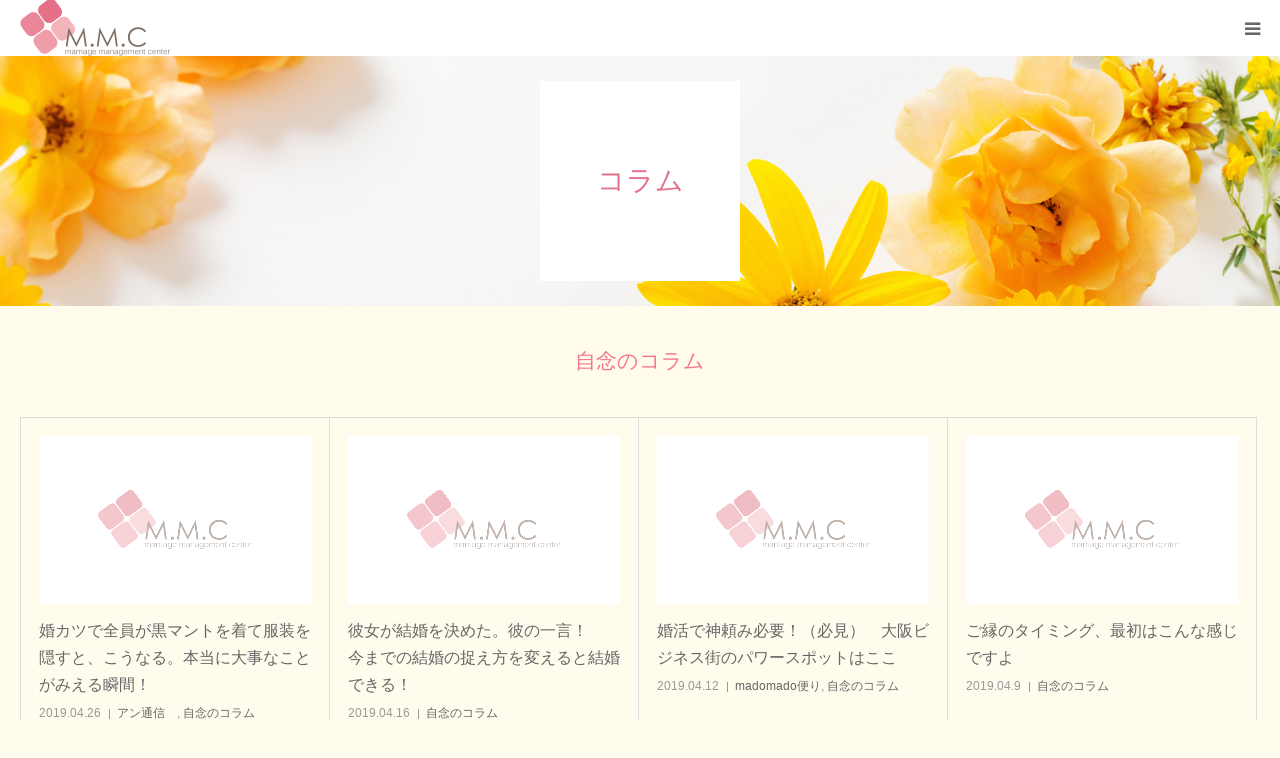

--- FILE ---
content_type: text/html; charset=UTF-8
request_url: http://mmc.develop-kakunin.com/category/%E8%87%AA%E5%BF%B5%E3%81%AE%E3%82%B3%E3%83%A9%E3%83%A0/page/42/
body_size: 12672
content:
<!DOCTYPE html>
<html class="pc" lang="ja">
<head>
<meta charset="UTF-8">
<!--[if IE]><meta http-equiv="X-UA-Compatible" content="IE=edge"><![endif]-->
<meta name="viewport" content="width=device-width">
<meta name="format-detection" content="telephone=no">
<title>自念のコラムに関する記事一覧</title>
<meta name="description" content="">
<link rel="pingback" href="http://mmc.develop-kakunin.com/xmlrpc.php">
<meta name='robots' content='max-image-preview:large' />
<link rel="alternate" type="application/rss+xml" title="神戸の結婚相談所マリッジマネジメントセンター &raquo; フィード" href="http://mmc.develop-kakunin.com/feed/" />
<link rel="alternate" type="application/rss+xml" title="神戸の結婚相談所マリッジマネジメントセンター &raquo; コメントフィード" href="http://mmc.develop-kakunin.com/comments/feed/" />
<link rel="alternate" type="application/rss+xml" title="神戸の結婚相談所マリッジマネジメントセンター &raquo; 自念のコラム カテゴリーのフィード" href="http://mmc.develop-kakunin.com/category/%e8%87%aa%e5%bf%b5%e3%81%ae%e3%82%b3%e3%83%a9%e3%83%a0/feed/" />
<style id='wp-img-auto-sizes-contain-inline-css' type='text/css'>
img:is([sizes=auto i],[sizes^="auto," i]){contain-intrinsic-size:3000px 1500px}
/*# sourceURL=wp-img-auto-sizes-contain-inline-css */
</style>
<link rel='stylesheet' id='style-css' href='http://mmc.develop-kakunin.com/wp-content/themes/birth_tcd057/style.css?ver=1.7.1' type='text/css' media='all' />
<style id='wp-emoji-styles-inline-css' type='text/css'>

	img.wp-smiley, img.emoji {
		display: inline !important;
		border: none !important;
		box-shadow: none !important;
		height: 1em !important;
		width: 1em !important;
		margin: 0 0.07em !important;
		vertical-align: -0.1em !important;
		background: none !important;
		padding: 0 !important;
	}
/*# sourceURL=wp-emoji-styles-inline-css */
</style>
<style id='wp-block-library-inline-css' type='text/css'>
:root{--wp-block-synced-color:#7a00df;--wp-block-synced-color--rgb:122,0,223;--wp-bound-block-color:var(--wp-block-synced-color);--wp-editor-canvas-background:#ddd;--wp-admin-theme-color:#007cba;--wp-admin-theme-color--rgb:0,124,186;--wp-admin-theme-color-darker-10:#006ba1;--wp-admin-theme-color-darker-10--rgb:0,107,160.5;--wp-admin-theme-color-darker-20:#005a87;--wp-admin-theme-color-darker-20--rgb:0,90,135;--wp-admin-border-width-focus:2px}@media (min-resolution:192dpi){:root{--wp-admin-border-width-focus:1.5px}}.wp-element-button{cursor:pointer}:root .has-very-light-gray-background-color{background-color:#eee}:root .has-very-dark-gray-background-color{background-color:#313131}:root .has-very-light-gray-color{color:#eee}:root .has-very-dark-gray-color{color:#313131}:root .has-vivid-green-cyan-to-vivid-cyan-blue-gradient-background{background:linear-gradient(135deg,#00d084,#0693e3)}:root .has-purple-crush-gradient-background{background:linear-gradient(135deg,#34e2e4,#4721fb 50%,#ab1dfe)}:root .has-hazy-dawn-gradient-background{background:linear-gradient(135deg,#faaca8,#dad0ec)}:root .has-subdued-olive-gradient-background{background:linear-gradient(135deg,#fafae1,#67a671)}:root .has-atomic-cream-gradient-background{background:linear-gradient(135deg,#fdd79a,#004a59)}:root .has-nightshade-gradient-background{background:linear-gradient(135deg,#330968,#31cdcf)}:root .has-midnight-gradient-background{background:linear-gradient(135deg,#020381,#2874fc)}:root{--wp--preset--font-size--normal:16px;--wp--preset--font-size--huge:42px}.has-regular-font-size{font-size:1em}.has-larger-font-size{font-size:2.625em}.has-normal-font-size{font-size:var(--wp--preset--font-size--normal)}.has-huge-font-size{font-size:var(--wp--preset--font-size--huge)}.has-text-align-center{text-align:center}.has-text-align-left{text-align:left}.has-text-align-right{text-align:right}.has-fit-text{white-space:nowrap!important}#end-resizable-editor-section{display:none}.aligncenter{clear:both}.items-justified-left{justify-content:flex-start}.items-justified-center{justify-content:center}.items-justified-right{justify-content:flex-end}.items-justified-space-between{justify-content:space-between}.screen-reader-text{border:0;clip-path:inset(50%);height:1px;margin:-1px;overflow:hidden;padding:0;position:absolute;width:1px;word-wrap:normal!important}.screen-reader-text:focus{background-color:#ddd;clip-path:none;color:#444;display:block;font-size:1em;height:auto;left:5px;line-height:normal;padding:15px 23px 14px;text-decoration:none;top:5px;width:auto;z-index:100000}html :where(.has-border-color){border-style:solid}html :where([style*=border-top-color]){border-top-style:solid}html :where([style*=border-right-color]){border-right-style:solid}html :where([style*=border-bottom-color]){border-bottom-style:solid}html :where([style*=border-left-color]){border-left-style:solid}html :where([style*=border-width]){border-style:solid}html :where([style*=border-top-width]){border-top-style:solid}html :where([style*=border-right-width]){border-right-style:solid}html :where([style*=border-bottom-width]){border-bottom-style:solid}html :where([style*=border-left-width]){border-left-style:solid}html :where(img[class*=wp-image-]){height:auto;max-width:100%}:where(figure){margin:0 0 1em}html :where(.is-position-sticky){--wp-admin--admin-bar--position-offset:var(--wp-admin--admin-bar--height,0px)}@media screen and (max-width:600px){html :where(.is-position-sticky){--wp-admin--admin-bar--position-offset:0px}}

/*# sourceURL=wp-block-library-inline-css */
</style><style id='global-styles-inline-css' type='text/css'>
:root{--wp--preset--aspect-ratio--square: 1;--wp--preset--aspect-ratio--4-3: 4/3;--wp--preset--aspect-ratio--3-4: 3/4;--wp--preset--aspect-ratio--3-2: 3/2;--wp--preset--aspect-ratio--2-3: 2/3;--wp--preset--aspect-ratio--16-9: 16/9;--wp--preset--aspect-ratio--9-16: 9/16;--wp--preset--color--black: #000000;--wp--preset--color--cyan-bluish-gray: #abb8c3;--wp--preset--color--white: #ffffff;--wp--preset--color--pale-pink: #f78da7;--wp--preset--color--vivid-red: #cf2e2e;--wp--preset--color--luminous-vivid-orange: #ff6900;--wp--preset--color--luminous-vivid-amber: #fcb900;--wp--preset--color--light-green-cyan: #7bdcb5;--wp--preset--color--vivid-green-cyan: #00d084;--wp--preset--color--pale-cyan-blue: #8ed1fc;--wp--preset--color--vivid-cyan-blue: #0693e3;--wp--preset--color--vivid-purple: #9b51e0;--wp--preset--gradient--vivid-cyan-blue-to-vivid-purple: linear-gradient(135deg,rgb(6,147,227) 0%,rgb(155,81,224) 100%);--wp--preset--gradient--light-green-cyan-to-vivid-green-cyan: linear-gradient(135deg,rgb(122,220,180) 0%,rgb(0,208,130) 100%);--wp--preset--gradient--luminous-vivid-amber-to-luminous-vivid-orange: linear-gradient(135deg,rgb(252,185,0) 0%,rgb(255,105,0) 100%);--wp--preset--gradient--luminous-vivid-orange-to-vivid-red: linear-gradient(135deg,rgb(255,105,0) 0%,rgb(207,46,46) 100%);--wp--preset--gradient--very-light-gray-to-cyan-bluish-gray: linear-gradient(135deg,rgb(238,238,238) 0%,rgb(169,184,195) 100%);--wp--preset--gradient--cool-to-warm-spectrum: linear-gradient(135deg,rgb(74,234,220) 0%,rgb(151,120,209) 20%,rgb(207,42,186) 40%,rgb(238,44,130) 60%,rgb(251,105,98) 80%,rgb(254,248,76) 100%);--wp--preset--gradient--blush-light-purple: linear-gradient(135deg,rgb(255,206,236) 0%,rgb(152,150,240) 100%);--wp--preset--gradient--blush-bordeaux: linear-gradient(135deg,rgb(254,205,165) 0%,rgb(254,45,45) 50%,rgb(107,0,62) 100%);--wp--preset--gradient--luminous-dusk: linear-gradient(135deg,rgb(255,203,112) 0%,rgb(199,81,192) 50%,rgb(65,88,208) 100%);--wp--preset--gradient--pale-ocean: linear-gradient(135deg,rgb(255,245,203) 0%,rgb(182,227,212) 50%,rgb(51,167,181) 100%);--wp--preset--gradient--electric-grass: linear-gradient(135deg,rgb(202,248,128) 0%,rgb(113,206,126) 100%);--wp--preset--gradient--midnight: linear-gradient(135deg,rgb(2,3,129) 0%,rgb(40,116,252) 100%);--wp--preset--font-size--small: 13px;--wp--preset--font-size--medium: 20px;--wp--preset--font-size--large: 36px;--wp--preset--font-size--x-large: 42px;--wp--preset--spacing--20: 0.44rem;--wp--preset--spacing--30: 0.67rem;--wp--preset--spacing--40: 1rem;--wp--preset--spacing--50: 1.5rem;--wp--preset--spacing--60: 2.25rem;--wp--preset--spacing--70: 3.38rem;--wp--preset--spacing--80: 5.06rem;--wp--preset--shadow--natural: 6px 6px 9px rgba(0, 0, 0, 0.2);--wp--preset--shadow--deep: 12px 12px 50px rgba(0, 0, 0, 0.4);--wp--preset--shadow--sharp: 6px 6px 0px rgba(0, 0, 0, 0.2);--wp--preset--shadow--outlined: 6px 6px 0px -3px rgb(255, 255, 255), 6px 6px rgb(0, 0, 0);--wp--preset--shadow--crisp: 6px 6px 0px rgb(0, 0, 0);}:where(.is-layout-flex){gap: 0.5em;}:where(.is-layout-grid){gap: 0.5em;}body .is-layout-flex{display: flex;}.is-layout-flex{flex-wrap: wrap;align-items: center;}.is-layout-flex > :is(*, div){margin: 0;}body .is-layout-grid{display: grid;}.is-layout-grid > :is(*, div){margin: 0;}:where(.wp-block-columns.is-layout-flex){gap: 2em;}:where(.wp-block-columns.is-layout-grid){gap: 2em;}:where(.wp-block-post-template.is-layout-flex){gap: 1.25em;}:where(.wp-block-post-template.is-layout-grid){gap: 1.25em;}.has-black-color{color: var(--wp--preset--color--black) !important;}.has-cyan-bluish-gray-color{color: var(--wp--preset--color--cyan-bluish-gray) !important;}.has-white-color{color: var(--wp--preset--color--white) !important;}.has-pale-pink-color{color: var(--wp--preset--color--pale-pink) !important;}.has-vivid-red-color{color: var(--wp--preset--color--vivid-red) !important;}.has-luminous-vivid-orange-color{color: var(--wp--preset--color--luminous-vivid-orange) !important;}.has-luminous-vivid-amber-color{color: var(--wp--preset--color--luminous-vivid-amber) !important;}.has-light-green-cyan-color{color: var(--wp--preset--color--light-green-cyan) !important;}.has-vivid-green-cyan-color{color: var(--wp--preset--color--vivid-green-cyan) !important;}.has-pale-cyan-blue-color{color: var(--wp--preset--color--pale-cyan-blue) !important;}.has-vivid-cyan-blue-color{color: var(--wp--preset--color--vivid-cyan-blue) !important;}.has-vivid-purple-color{color: var(--wp--preset--color--vivid-purple) !important;}.has-black-background-color{background-color: var(--wp--preset--color--black) !important;}.has-cyan-bluish-gray-background-color{background-color: var(--wp--preset--color--cyan-bluish-gray) !important;}.has-white-background-color{background-color: var(--wp--preset--color--white) !important;}.has-pale-pink-background-color{background-color: var(--wp--preset--color--pale-pink) !important;}.has-vivid-red-background-color{background-color: var(--wp--preset--color--vivid-red) !important;}.has-luminous-vivid-orange-background-color{background-color: var(--wp--preset--color--luminous-vivid-orange) !important;}.has-luminous-vivid-amber-background-color{background-color: var(--wp--preset--color--luminous-vivid-amber) !important;}.has-light-green-cyan-background-color{background-color: var(--wp--preset--color--light-green-cyan) !important;}.has-vivid-green-cyan-background-color{background-color: var(--wp--preset--color--vivid-green-cyan) !important;}.has-pale-cyan-blue-background-color{background-color: var(--wp--preset--color--pale-cyan-blue) !important;}.has-vivid-cyan-blue-background-color{background-color: var(--wp--preset--color--vivid-cyan-blue) !important;}.has-vivid-purple-background-color{background-color: var(--wp--preset--color--vivid-purple) !important;}.has-black-border-color{border-color: var(--wp--preset--color--black) !important;}.has-cyan-bluish-gray-border-color{border-color: var(--wp--preset--color--cyan-bluish-gray) !important;}.has-white-border-color{border-color: var(--wp--preset--color--white) !important;}.has-pale-pink-border-color{border-color: var(--wp--preset--color--pale-pink) !important;}.has-vivid-red-border-color{border-color: var(--wp--preset--color--vivid-red) !important;}.has-luminous-vivid-orange-border-color{border-color: var(--wp--preset--color--luminous-vivid-orange) !important;}.has-luminous-vivid-amber-border-color{border-color: var(--wp--preset--color--luminous-vivid-amber) !important;}.has-light-green-cyan-border-color{border-color: var(--wp--preset--color--light-green-cyan) !important;}.has-vivid-green-cyan-border-color{border-color: var(--wp--preset--color--vivid-green-cyan) !important;}.has-pale-cyan-blue-border-color{border-color: var(--wp--preset--color--pale-cyan-blue) !important;}.has-vivid-cyan-blue-border-color{border-color: var(--wp--preset--color--vivid-cyan-blue) !important;}.has-vivid-purple-border-color{border-color: var(--wp--preset--color--vivid-purple) !important;}.has-vivid-cyan-blue-to-vivid-purple-gradient-background{background: var(--wp--preset--gradient--vivid-cyan-blue-to-vivid-purple) !important;}.has-light-green-cyan-to-vivid-green-cyan-gradient-background{background: var(--wp--preset--gradient--light-green-cyan-to-vivid-green-cyan) !important;}.has-luminous-vivid-amber-to-luminous-vivid-orange-gradient-background{background: var(--wp--preset--gradient--luminous-vivid-amber-to-luminous-vivid-orange) !important;}.has-luminous-vivid-orange-to-vivid-red-gradient-background{background: var(--wp--preset--gradient--luminous-vivid-orange-to-vivid-red) !important;}.has-very-light-gray-to-cyan-bluish-gray-gradient-background{background: var(--wp--preset--gradient--very-light-gray-to-cyan-bluish-gray) !important;}.has-cool-to-warm-spectrum-gradient-background{background: var(--wp--preset--gradient--cool-to-warm-spectrum) !important;}.has-blush-light-purple-gradient-background{background: var(--wp--preset--gradient--blush-light-purple) !important;}.has-blush-bordeaux-gradient-background{background: var(--wp--preset--gradient--blush-bordeaux) !important;}.has-luminous-dusk-gradient-background{background: var(--wp--preset--gradient--luminous-dusk) !important;}.has-pale-ocean-gradient-background{background: var(--wp--preset--gradient--pale-ocean) !important;}.has-electric-grass-gradient-background{background: var(--wp--preset--gradient--electric-grass) !important;}.has-midnight-gradient-background{background: var(--wp--preset--gradient--midnight) !important;}.has-small-font-size{font-size: var(--wp--preset--font-size--small) !important;}.has-medium-font-size{font-size: var(--wp--preset--font-size--medium) !important;}.has-large-font-size{font-size: var(--wp--preset--font-size--large) !important;}.has-x-large-font-size{font-size: var(--wp--preset--font-size--x-large) !important;}
/*# sourceURL=global-styles-inline-css */
</style>

<style id='classic-theme-styles-inline-css' type='text/css'>
/*! This file is auto-generated */
.wp-block-button__link{color:#fff;background-color:#32373c;border-radius:9999px;box-shadow:none;text-decoration:none;padding:calc(.667em + 2px) calc(1.333em + 2px);font-size:1.125em}.wp-block-file__button{background:#32373c;color:#fff;text-decoration:none}
/*# sourceURL=/wp-includes/css/classic-themes.min.css */
</style>
<script type="text/javascript" src="http://mmc.develop-kakunin.com/wp-includes/js/jquery/jquery.min.js?ver=3.7.1" id="jquery-core-js"></script>
<script type="text/javascript" src="http://mmc.develop-kakunin.com/wp-includes/js/jquery/jquery-migrate.min.js?ver=3.4.1" id="jquery-migrate-js"></script>
<link rel="https://api.w.org/" href="http://mmc.develop-kakunin.com/wp-json/" /><link rel="alternate" title="JSON" type="application/json" href="http://mmc.develop-kakunin.com/wp-json/wp/v2/categories/8" />
<link rel="stylesheet" href="http://mmc.develop-kakunin.com/wp-content/themes/birth_tcd057/css/design-plus.css?ver=1.7.1">
<link rel="stylesheet" href="http://mmc.develop-kakunin.com/wp-content/themes/birth_tcd057/css/sns-botton.css?ver=1.7.1">
<link rel="stylesheet" media="screen and (max-width:1280px)" href="http://mmc.develop-kakunin.com/wp-content/themes/birth_tcd057/css/responsive.css?ver=1.7.1">
<link rel="stylesheet" media="screen and (max-width:1280px)" href="http://mmc.develop-kakunin.com/wp-content/themes/birth_tcd057/css/footer-bar.css?ver=1.7.1">

<script src="http://mmc.develop-kakunin.com/wp-content/themes/birth_tcd057/js/jquery.easing.1.4.js?ver=1.7.1"></script>
<script src="http://mmc.develop-kakunin.com/wp-content/themes/birth_tcd057/js/jscript.js?ver=1.7.1"></script>
<script src="http://mmc.develop-kakunin.com/wp-content/themes/birth_tcd057/js/comment.js?ver=1.7.1"></script>


<style type="text/css">

body, input, textarea { font-family: Arial, "Hiragino Kaku Gothic ProN", "ヒラギノ角ゴ ProN W3", "メイリオ", Meiryo, sans-serif; }

.rich_font, .p-vertical { font-family: "Times New Roman" , "游明朝" , "Yu Mincho" , "游明朝体" , "YuMincho" , "ヒラギノ明朝 Pro W3" , "Hiragino Mincho Pro" , "HiraMinProN-W3" , "HGS明朝E" , "ＭＳ Ｐ明朝" , "MS PMincho" , serif; font-weight:500; }

#footer_tel .number { font-family: "Times New Roman" , "游明朝" , "Yu Mincho" , "游明朝体" , "YuMincho" , "ヒラギノ明朝 Pro W3" , "Hiragino Mincho Pro" , "HiraMinProN-W3" , "HGS明朝E" , "ＭＳ Ｐ明朝" , "MS PMincho" , serif; font-weight:500; }


#header_image_for_404 .headline { font-family: "Times New Roman" , "游明朝" , "Yu Mincho" , "游明朝体" , "YuMincho" , "ヒラギノ明朝 Pro W3" , "Hiragino Mincho Pro" , "HiraMinProN-W3" , "HGS明朝E" , "ＭＳ Ｐ明朝" , "MS PMincho" , serif; font-weight:500; }




#post_title { font-size:25px; color:#4a2c2c; }
.post_content { font-size:15px; color:#444444; }
.single-news #post_title { font-size:32px; color:#000000; }
.single-news .post_content { font-size:14px; color:#666666; }

.mobile #post_title { font-size:18px; }
.mobile .post_content { font-size:13px; }
.mobile .single-news #post_title { font-size:18px; }
.mobile .single-news .post_content { font-size:13px; }

body.page .post_content { font-size:15px; color:#444444; }
#page_title { font-size:28px; color:#f4758e; }
#page_title span { font-size:16px; color:#964ea3; }

.mobile body.page .post_content { font-size:13px; }
.mobile #page_title { font-size:18px; }
.mobile #page_title span { font-size:14px; }

.c-pw__btn { background: #f4758e; }
.post_content a, .post_content a:hover, .custom-html-widget a, .custom-html-widget a:hover { color: #cc593e; }




.archive #page_header .title { font-size:28px; }
.archive #page_header .sub_title { font-size:16px; }
.post-type-archive-course #page_header .title { font-size:28px; }
.post-type-archive-course #page_header .sub_title { font-size:16px; }
.post-type-archive-news #page_header .title { font-size:28px; }
.post-type-archive-news #page_header .sub_title { font-size:16px; }
.post-type-archive-faq #page_header .title { font-size:28px; }
.post-type-archive-faq #page_header .sub_title { font-size:16px; }
@media screen and (max-width:700px) {
  .archive #page_header .title { font-size:18px; }
  .archive #page_header .sub_title { font-size:14px; }
  .post-type-archive-course #page_header .title { font-size:18px; }
  .post-type-archive-course #page_header .sub_title { font-size:14px; }
  .post-type-archive-news #page_header .title { font-size:18px; }
  .post-type-archive-news #page_header .sub_title { font-size:14px; }
  .post-type-archive-faq #page_header .title { font-size:18px; }
  .post-type-archive-faq #page_header .sub_title { font-size:14px; }
}



#related_post .image img, .styled_post_list1 .image img, .styled_post_list2 .image img, .widget_tab_post_list .image img, #blog_list .image img, #news_archive_list .image img,
  #index_blog_list .image img, #index_3box .image img, #index_news_list .image img, #archive_news_list .image img, #footer_content .image img
{
  width:100%; height:auto;
  -webkit-transition: transform  0.75s ease; -moz-transition: transform  0.75s ease; transition: transform  0.75s ease;
}
#related_post .image:hover img, .styled_post_list1 .image:hover img, .styled_post_list2 .image:hover img, .widget_tab_post_list .image:hover img, #blog_list .image:hover img, #news_archive_list .image:hover img,
  #index_blog_list .image:hover img, #index_3box .image:hover img, #index_news_list .image:hover img, #archive_news_list .image:hover img, #footer_content .image:hover img
{
  -webkit-transform: scale(1.2);
  -moz-transform: scale(1.2);
  -ms-transform: scale(1.2);
  -o-transform: scale(1.2);
  transform: scale(1.2);
}


#course_list #course2 .headline { background-color:#e0b2b5; }
#course_list #course2 .title { color:#e0b2b5; }
#course_list #course3 .headline { background-color:#e0b2b5; }
#course_list #course3 .title { color:#e0b2b5; }

body, a, #index_course_list a:hover, #previous_next_post a:hover, #course_list li a:hover
  { color: #666666; }

#page_header .headline, .side_widget .styled_post_list1 .title:hover, .page_post_list .meta a:hover, .page_post_list .headline,
  .slider_main .caption .title a:hover, #comment_header ul li a:hover, #header_text .logo a:hover, #bread_crumb li.home a:hover:before, #post_title_area .meta li a:hover
    { color: #f4758e; }

.pc #global_menu ul ul a, .design_button a, #index_3box .title a, .next_page_link a:hover, #archive_post_list_tab ol li:hover, .collapse_category_list li a:hover .count, .slick-arrow:hover, .pb_spec_table_button a:hover,
  #wp-calendar td a:hover, #wp-calendar #prev a:hover, #wp-calendar #next a:hover, #related_post .headline, .side_headline, #single_news_list .headline, .mobile #global_menu li a:hover, #mobile_menu .close_button:hover,
    #post_pagination p, .page_navi span.current, .tcd_user_profile_widget .button a:hover, #return_top_mobile a:hover, #p_readmore .button, #bread_crumb
      { background-color: #f4758e !important; }

#archive_post_list_tab ol li:hover, #comment_header ul li a:hover, #comment_header ul li.comment_switch_active a, #comment_header #comment_closed p, #post_pagination p, .page_navi span.current
  { border-color: #f4758e; }

.collapse_category_list li a:before
  { border-color: transparent transparent transparent #f4758e; }

.slider_nav .swiper-slide-active, .slider_nav .swiper-slide:hover
  { box-shadow:inset 0 0 0 5px #f4758e; }

a:hover, .pc #global_menu a:hover, .pc #global_menu > ul > li.active > a, .pc #global_menu > ul > li.current-menu-item > a, #bread_crumb li.home a:hover:after, #bread_crumb li a:hover, #post_meta_top a:hover, #index_blog_list li.category a:hover, #footer_tel .number,
  #single_news_list .link:hover, #single_news_list .link:hover:before, #archive_faq_list .question:hover, #archive_faq_list .question.active, #archive_faq_list .question:hover:before, #archive_faq_list .question.active:before, #archive_header_no_image .title
    { color: #fdb2bc; }


.pc #global_menu ul ul a:hover, .design_button a:hover, #index_3box .title a:hover, #return_top a:hover, #post_pagination a:hover, .page_navi a:hover, #slide_menu a span.count, .tcdw_custom_drop_menu a:hover, #p_readmore .button:hover, #previous_next_page a:hover, #mobile_menu,
  #course_next_prev_link a:hover, .tcd_category_list li a:hover .count, #submit_comment:hover, #comment_header ul li a:hover, .widget_tab_post_list_button a:hover, #searchform .submit_button:hover, .mobile #menu_button:hover
    { background-color: #fdb2bc !important; }

#post_pagination a:hover, .page_navi a:hover, .tcdw_custom_drop_menu a:hover, #comment_textarea textarea:focus, #guest_info input:focus, .widget_tab_post_list_button a:hover
  { border-color: #fdb2bc !important; }

.post_content a { color: #cc593e; }

.color_font { color: #f4758e; }


#copyright { background-color: #f4758e; color: #FFFFFF; }

#schedule_table thead { background:#fafafa; }
#schedule_table .color { background:#eff5f6; }
#archive_faq_list .answer { background:#f6f9f9; }

#page_header .square_headline { background: #ffffff; }
#page_header .square_headline .title { color: #e5718a; }
#page_header .square_headline .sub_title { color: #663333; }

#comment_header ul li.comment_switch_active a, #comment_header #comment_closed p { background-color: #f4758e !important; }
#comment_header ul li.comment_switch_active a:after, #comment_header #comment_closed p:after { border-color:#f4758e transparent transparent transparent; }

.no_header_content { background:rgba(244,117,142,0.8); }



.tcd-pb-row{
background-color: #FFFCEC !important;
}

.post_content p{
line-height: 1.5;
}

.post_content h3{
	font-family: serif;
	color:#4A2C2C !important;
	font-size:170% !important;
	text-align:center !important;
	line-height: 1.5;
  font-weight: normal;
margin-bottom: 30px !important;
}

.post_content h3::after{
	content:" ";
	display:block;
	border-top:4px solid #FEE593;
	width:50px;
	margin:10px auto 0;
}

table.pb_simple_table th, table.pb_simple_table td{
border-right: none;
    border-left: none;
}

.post_content td, .post_content th{
background: none;
}

.pc #logo_image img.pc_logo_image{
width: 200px;
    height: auto;
}

#page_header{
height: 250px;
}

.counselor{
width:80%;
margin:0 auto;
line-height:2;
}

.counselor p{
line-height: 2.0 !important;
}

.counselor_top{
text-align:center;
}

.counselor_title{
font-size: 30px !important;
font-weight: 500;
}

.counselor_introduction{
display:-webkit-box;
display:-ms-flexbox;
display:flex;
}

.counselor_introduction img{
width:calc(40% - 15px);
margin-right:15px;
display:block;
}

.counselor_button{
background-color:#f4758e;
margin:0 auto;
}

.counselor .button{
margin:30px auto 0 auto;
width:30%;
}

.counselor .button a{
color:#ffffff !important;
}

.counselor .button a:hover{
text-decoration:none;
}

.index_content{
padding-bottom:30px;
}
.counselor_image{
display:block;
margin:15px auto;}

#previous_next_post a{
background-color:transparent !important;
border:none;
}

#left_col img{
margin:1em 0;
}

#article p{
line-height:1.8;
}

.design_button a{
width:100% !important;
}

#index_news .button{
margin: 40px auto 0 auto;
width: 25%;
}

#index_blog .button{
margin: 40px auto 0 auto;
width: 25%;
}

@media screen and (max-width: 989px){
.counselor{
width:100%;
}

.counselor_title{
font-size:25px !important;
}

.counselor p{
text-align:left;
}

.counselor_introduction img{
width:100%;
}

.counselor .button{
width:100%;
text-align:center;
}

.counselor_introduction{
display:block;
}
#index_news .button{
width: 100%;
}

#index_blog .button{
width: 90%;
}

}
</style>


<link rel="icon" href="http://mmc.develop-kakunin.com/wp-content/uploads/2022/03/cropped-logo-03-32x32.png" sizes="32x32" />
<link rel="icon" href="http://mmc.develop-kakunin.com/wp-content/uploads/2022/03/cropped-logo-03-192x192.png" sizes="192x192" />
<link rel="apple-touch-icon" href="http://mmc.develop-kakunin.com/wp-content/uploads/2022/03/cropped-logo-03-180x180.png" />
<meta name="msapplication-TileImage" content="http://mmc.develop-kakunin.com/wp-content/uploads/2022/03/cropped-logo-03-270x270.png" />
</head>
<body id="body" class="archive paged category category-8 paged-42 category-paged-42 wp-theme-birth_tcd057">


<div id="container">

 <div id="header">
  <div id="header_inner">
   <div id="logo_image">
 <h1 class="logo">
  <a href="http://mmc.develop-kakunin.com/" title="神戸の結婚相談所マリッジマネジメントセンター">
      <img class="pc_logo_image" src="http://mmc.develop-kakunin.com/wp-content/uploads/2022/03/logo-02.png?1768849629" alt="神戸の結婚相談所マリッジマネジメントセンター" title="神戸の結婚相談所マリッジマネジメントセンター" width="313" height="126" />
         <img class="mobile_logo_image" src="http://mmc.develop-kakunin.com/wp-content/uploads/2022/03/logo-1.png?1768849629" alt="神戸の結婚相談所マリッジマネジメントセンター" title="神戸の結婚相談所マリッジマネジメントセンター" width="150" height="60" />
     </a>
 </h1>
</div>
      <div id="header_button" class="button design_button">
    <a href="https://form.run/@mmc-contact" target="_blank">お問い合わせ</a>
   </div>
         <div id="global_menu">
    <ul id="menu-%e3%82%b0%e3%83%ad%e3%83%bc%e3%83%90%e3%83%ab%e3%83%a1%e3%83%8b%e3%83%a5%e3%83%bc" class="menu"><li id="menu-item-30" class="menu-item menu-item-type-custom menu-item-object-custom menu-item-has-children menu-item-30"><a href="#">MMCについて</a>
<ul class="sub-menu">
	<li id="menu-item-160" class="menu-item menu-item-type-post_type menu-item-object-page menu-item-160"><a href="http://mmc.develop-kakunin.com/chosenmmc/">MMCが選ばれる理由</a></li>
	<li id="menu-item-67" class="menu-item menu-item-type-post_type menu-item-object-page menu-item-67"><a href="http://mmc.develop-kakunin.com/counselor/">カウンセラー</a></li>
	<li id="menu-item-193" class="menu-item menu-item-type-post_type menu-item-object-page menu-item-193"><a href="http://mmc.develop-kakunin.com/actual_results/">実績</a></li>
	<li id="menu-item-69" class="menu-item menu-item-type-post_type menu-item-object-page menu-item-69"><a href="http://mmc.develop-kakunin.com/company/">会社概要</a></li>
</ul>
</li>
<li id="menu-item-117" class="menu-item menu-item-type-post_type menu-item-object-page menu-item-117"><a href="http://mmc.develop-kakunin.com/service/">サービス</a></li>
<li id="menu-item-31" class="menu-item menu-item-type-custom menu-item-object-custom menu-item-has-children menu-item-31"><a href="#">ご入会の案内</a>
<ul class="sub-menu">
	<li id="menu-item-70" class="menu-item menu-item-type-post_type menu-item-object-page menu-item-70"><a href="http://mmc.develop-kakunin.com/price/">コース／料金</a></li>
	<li id="menu-item-71" class="menu-item menu-item-type-custom menu-item-object-custom menu-item-71"><a href="/faq/">よくある質問</a></li>
	<li id="menu-item-72" class="menu-item menu-item-type-post_type menu-item-object-page menu-item-72"><a href="http://mmc.develop-kakunin.com/parent/">親御さま</a></li>
	<li id="menu-item-73" class="menu-item menu-item-type-post_type menu-item-object-page menu-item-73"><a href="http://mmc.develop-kakunin.com/remarriage/">再婚をお考えの方へ</a></li>
	<li id="menu-item-127" class="menu-item menu-item-type-post_type menu-item-object-page menu-item-127"><a href="http://mmc.develop-kakunin.com/sample_card/">サンプルカード</a></li>
	<li id="menu-item-75" class="menu-item menu-item-type-post_type menu-item-object-page menu-item-75"><a href="http://mmc.develop-kakunin.com/party/">パーティー</a></li>
</ul>
</li>
<li id="menu-item-37" class="menu-item menu-item-type-custom menu-item-object-custom menu-item-37"><a href="#">会員の方からの声</a></li>
<li id="menu-item-65" class="menu-item menu-item-type-custom menu-item-object-custom menu-item-65"><a href="#">コラム</a></li>
</ul>   </div>
   <a href="#" id="menu_button"><span>menu</span></a>
     </div><!-- END #header_inner -->
 </div><!-- END #header -->

 
 <div id="main_contents" class="clearfix">
<div id="page_header" style="background:url(http://mmc.develop-kakunin.com/wp-content/uploads/2022/04/AdobeStock_26763107202.jpg) no-repeat center center; background-size:cover;">
 <div class="square_headline">
  <div class="square_headline_inner">
      <h2 class="title rich_font">コラム</h2>
        </div>
 </div>
</div>

<div id="main_col">

  <div id="archive_catch">
  <h2 class="catch rich_font color_font" style="font-size:36px;">自念のコラム</h2>
   </div>

 
 
  <div id="blog_list" class="clearfix">
    <article class="item clearfix">
      <a class="image" href="http://mmc.develop-kakunin.com/2019/04/26/%e5%a9%9a%e3%82%ab%e3%83%84%e3%81%a7%e5%85%a8%e5%93%a1%e3%81%8c%e9%bb%92%e3%83%9e%e3%83%b3%e3%83%88%e3%82%92%e7%9d%80%e3%81%a6%e6%9c%8d%e8%a3%85%e3%82%92%e9%9a%a0%e3%81%99%e3%81%a8%e3%80%81%e3%81%93/" title="婚カツで全員が黒マントを着て服装を隠すと、こうなる。本当に大事なことがみえる瞬間！"><img src="http://mmc.develop-kakunin.com/wp-content/themes/birth_tcd057/img/common/no_image2.gif" title="" alt="" /></a>
      <div class="title_area">
    <h4 class="title"><a href="http://mmc.develop-kakunin.com/2019/04/26/%e5%a9%9a%e3%82%ab%e3%83%84%e3%81%a7%e5%85%a8%e5%93%a1%e3%81%8c%e9%bb%92%e3%83%9e%e3%83%b3%e3%83%88%e3%82%92%e7%9d%80%e3%81%a6%e6%9c%8d%e8%a3%85%e3%82%92%e9%9a%a0%e3%81%99%e3%81%a8%e3%80%81%e3%81%93/" title="婚カツで全員が黒マントを着て服装を隠すと、こうなる。本当に大事なことがみえる瞬間！">婚カツで全員が黒マントを着て服装を隠すと、こうなる。本当に大事なことがみえる瞬間！</a></h4>
    <ul class="meta clearfix">
     <li class="date"><time class="entry-date updated" datetime="2019-04-26T15:00:00+09:00">2019.04.26</time></li>
     <li class="category"><a href="http://mmc.develop-kakunin.com/category/%e3%82%a2%e3%83%b3%e9%80%9a%e4%bf%a1%e3%80%80/" rel="category tag">アン通信　</a>, <a href="http://mmc.develop-kakunin.com/category/%e8%87%aa%e5%bf%b5%e3%81%ae%e3%82%b3%e3%83%a9%e3%83%a0/" rel="category tag">自念のコラム</a></li>
    </ul>
   </div>
  </article>
    <article class="item clearfix">
      <a class="image" href="http://mmc.develop-kakunin.com/2019/04/16/%e5%bd%bc%e5%a5%b3%e3%81%8c%e7%b5%90%e5%a9%9a%e3%82%92%e6%b1%ba%e3%82%81%e3%81%9f%e3%80%82%e5%bd%bc%e3%81%ae%e4%b8%80%e8%a8%80%ef%bc%81%e3%80%80%e3%80%80%e4%bb%8a%e3%81%be%e3%81%a7%e3%81%ae%e7%b5%90/" title="彼女が結婚を決めた。彼の一言！　　今までの結婚の捉え方を変えると結婚できる！"><img src="http://mmc.develop-kakunin.com/wp-content/themes/birth_tcd057/img/common/no_image2.gif" title="" alt="" /></a>
      <div class="title_area">
    <h4 class="title"><a href="http://mmc.develop-kakunin.com/2019/04/16/%e5%bd%bc%e5%a5%b3%e3%81%8c%e7%b5%90%e5%a9%9a%e3%82%92%e6%b1%ba%e3%82%81%e3%81%9f%e3%80%82%e5%bd%bc%e3%81%ae%e4%b8%80%e8%a8%80%ef%bc%81%e3%80%80%e3%80%80%e4%bb%8a%e3%81%be%e3%81%a7%e3%81%ae%e7%b5%90/" title="彼女が結婚を決めた。彼の一言！　　今までの結婚の捉え方を変えると結婚できる！">彼女が結婚を決めた。彼の一言！　　今までの結婚の捉え方を変えると結婚できる！</a></h4>
    <ul class="meta clearfix">
     <li class="date"><time class="entry-date updated" datetime="2019-04-16T15:00:00+09:00">2019.04.16</time></li>
     <li class="category"><a href="http://mmc.develop-kakunin.com/category/%e8%87%aa%e5%bf%b5%e3%81%ae%e3%82%b3%e3%83%a9%e3%83%a0/" rel="category tag">自念のコラム</a></li>
    </ul>
   </div>
  </article>
    <article class="item clearfix">
      <a class="image" href="http://mmc.develop-kakunin.com/2019/04/12/%e5%a9%9a%e6%b4%bb%e3%81%a7%e7%a5%9e%e9%a0%bc%e3%81%bf%e5%bf%85%e8%a6%81%ef%bc%81%ef%bc%88%e5%bf%85%e8%a6%8b%ef%bc%89%e3%80%80%e5%a4%a7%e9%98%aa%e3%83%93%e3%82%b8%e3%83%8d%e3%82%b9%e8%a1%97%e3%81%ae/" title="婚活で神頼み必要！（必見）　大阪ビジネス街のパワースポットはここ　"><img src="http://mmc.develop-kakunin.com/wp-content/themes/birth_tcd057/img/common/no_image2.gif" title="" alt="" /></a>
      <div class="title_area">
    <h4 class="title"><a href="http://mmc.develop-kakunin.com/2019/04/12/%e5%a9%9a%e6%b4%bb%e3%81%a7%e7%a5%9e%e9%a0%bc%e3%81%bf%e5%bf%85%e8%a6%81%ef%bc%81%ef%bc%88%e5%bf%85%e8%a6%8b%ef%bc%89%e3%80%80%e5%a4%a7%e9%98%aa%e3%83%93%e3%82%b8%e3%83%8d%e3%82%b9%e8%a1%97%e3%81%ae/" title="婚活で神頼み必要！（必見）　大阪ビジネス街のパワースポットはここ　">婚活で神頼み必要！（必見）　大阪ビジネス街のパワースポットはここ　</a></h4>
    <ul class="meta clearfix">
     <li class="date"><time class="entry-date updated" datetime="2019-04-12T18:30:00+09:00">2019.04.12</time></li>
     <li class="category"><a href="http://mmc.develop-kakunin.com/category/madomado%e4%be%bf%e3%82%8a/" rel="category tag">madomado便り</a>, <a href="http://mmc.develop-kakunin.com/category/%e8%87%aa%e5%bf%b5%e3%81%ae%e3%82%b3%e3%83%a9%e3%83%a0/" rel="category tag">自念のコラム</a></li>
    </ul>
   </div>
  </article>
    <article class="item clearfix">
      <a class="image" href="http://mmc.develop-kakunin.com/2019/04/09/%e3%81%94%e7%b8%81%e3%81%ae%e3%82%bf%e3%82%a4%e3%83%9f%e3%83%b3%e3%82%b0%e3%80%81%e6%9c%80%e5%88%9d%e3%81%af%e3%81%93%e3%82%93%e3%81%aa%e6%84%9f%e3%81%98%e3%81%a7%e3%81%99%e3%82%88/" title="ご縁のタイミング、最初はこんな感じですよ"><img src="http://mmc.develop-kakunin.com/wp-content/themes/birth_tcd057/img/common/no_image2.gif" title="" alt="" /></a>
      <div class="title_area">
    <h4 class="title"><a href="http://mmc.develop-kakunin.com/2019/04/09/%e3%81%94%e7%b8%81%e3%81%ae%e3%82%bf%e3%82%a4%e3%83%9f%e3%83%b3%e3%82%b0%e3%80%81%e6%9c%80%e5%88%9d%e3%81%af%e3%81%93%e3%82%93%e3%81%aa%e6%84%9f%e3%81%98%e3%81%a7%e3%81%99%e3%82%88/" title="ご縁のタイミング、最初はこんな感じですよ">ご縁のタイミング、最初はこんな感じですよ</a></h4>
    <ul class="meta clearfix">
     <li class="date"><time class="entry-date updated" datetime="2019-04-09T15:00:00+09:00">2019.04.9</time></li>
     <li class="category"><a href="http://mmc.develop-kakunin.com/category/%e8%87%aa%e5%bf%b5%e3%81%ae%e3%82%b3%e3%83%a9%e3%83%a0/" rel="category tag">自念のコラム</a></li>
    </ul>
   </div>
  </article>
    <article class="item clearfix">
      <a class="image" href="http://mmc.develop-kakunin.com/2019/04/07/%e3%83%a1%e3%82%a4%e3%82%af%e8%ac%9b%e5%b8%ab%e3%81%8c%e6%8f%90%e5%94%b1%e3%81%99%e3%82%8b%e3%81%8d%e3%82%89%e3%81%8d%e3%82%89%e5%a9%9a%e6%b4%bb%e3%81%9f%e3%82%81%e3%81%ae%e3%81%a1%e3%82%87%e3%81%a3/" title="メイク講師が提唱するきらきら婚活ためのちょっとした美肌情報"><img src="http://mmc.develop-kakunin.com/wp-content/themes/birth_tcd057/img/common/no_image2.gif" title="" alt="" /></a>
      <div class="title_area">
    <h4 class="title"><a href="http://mmc.develop-kakunin.com/2019/04/07/%e3%83%a1%e3%82%a4%e3%82%af%e8%ac%9b%e5%b8%ab%e3%81%8c%e6%8f%90%e5%94%b1%e3%81%99%e3%82%8b%e3%81%8d%e3%82%89%e3%81%8d%e3%82%89%e5%a9%9a%e6%b4%bb%e3%81%9f%e3%82%81%e3%81%ae%e3%81%a1%e3%82%87%e3%81%a3/" title="メイク講師が提唱するきらきら婚活ためのちょっとした美肌情報">メイク講師が提唱するきらきら婚活ためのちょっとした美肌情報</a></h4>
    <ul class="meta clearfix">
     <li class="date"><time class="entry-date updated" datetime="2019-04-07T15:00:00+09:00">2019.04.7</time></li>
     <li class="category"><a href="http://mmc.develop-kakunin.com/category/madomado%e4%be%bf%e3%82%8a/" rel="category tag">madomado便り</a>, <a href="http://mmc.develop-kakunin.com/category/%e8%87%aa%e5%bf%b5%e3%81%ae%e3%82%b3%e3%83%a9%e3%83%a0/" rel="category tag">自念のコラム</a></li>
    </ul>
   </div>
  </article>
    <article class="item clearfix">
      <a class="image" href="http://mmc.develop-kakunin.com/2019/04/05/%e6%80%9d%e3%81%84%e6%8f%8f%e3%81%8f%e7%b5%90%e5%a9%9a%e3%82%92%e3%81%99%e3%82%8b%e3%81%9f%e3%82%81%e3%81%ab%e5%a4%a7%e4%ba%8b%e3%81%aa%e3%82%b9%e3%82%bf%e3%83%bc%e3%83%88%e5%9c%b0%e7%82%b9%e3%81%af/" title="思い描く結婚をするために大事なスタート地点は、ここですよ(^^)"><img src="http://mmc.develop-kakunin.com/wp-content/themes/birth_tcd057/img/common/no_image2.gif" title="" alt="" /></a>
      <div class="title_area">
    <h4 class="title"><a href="http://mmc.develop-kakunin.com/2019/04/05/%e6%80%9d%e3%81%84%e6%8f%8f%e3%81%8f%e7%b5%90%e5%a9%9a%e3%82%92%e3%81%99%e3%82%8b%e3%81%9f%e3%82%81%e3%81%ab%e5%a4%a7%e4%ba%8b%e3%81%aa%e3%82%b9%e3%82%bf%e3%83%bc%e3%83%88%e5%9c%b0%e7%82%b9%e3%81%af/" title="思い描く結婚をするために大事なスタート地点は、ここですよ(^^)">思い描く結婚をするために大事なスタート地点は、ここですよ(^^)</a></h4>
    <ul class="meta clearfix">
     <li class="date"><time class="entry-date updated" datetime="2019-04-05T15:00:00+09:00">2019.04.5</time></li>
     <li class="category"><a href="http://mmc.develop-kakunin.com/category/%e8%87%aa%e5%bf%b5%e3%81%ae%e3%82%b3%e3%83%a9%e3%83%a0/" rel="category tag">自念のコラム</a></li>
    </ul>
   </div>
  </article>
    <article class="item clearfix">
      <a class="image" href="http://mmc.develop-kakunin.com/2019/03/31/%e5%a9%9a%e6%b4%bb%e3%81%ab%e3%82%82%e5%bf%9c%e7%94%a8%ef%bc%9a%e4%ba%ba%e7%94%9f%e3%81%ae%e3%82%bb%e3%83%a9%e3%83%9f%e3%83%89%e3%81%a7%e3%80%81%e5%a4%a7%e4%ba%ba%e5%a5%b3%e5%ad%90%e3%81%ae%e3%82%ad/" title="婚活にも応用：人生のセラミドで、大人女子のキレイを発揮"><img src="http://mmc.develop-kakunin.com/wp-content/themes/birth_tcd057/img/common/no_image2.gif" title="" alt="" /></a>
      <div class="title_area">
    <h4 class="title"><a href="http://mmc.develop-kakunin.com/2019/03/31/%e5%a9%9a%e6%b4%bb%e3%81%ab%e3%82%82%e5%bf%9c%e7%94%a8%ef%bc%9a%e4%ba%ba%e7%94%9f%e3%81%ae%e3%82%bb%e3%83%a9%e3%83%9f%e3%83%89%e3%81%a7%e3%80%81%e5%a4%a7%e4%ba%ba%e5%a5%b3%e5%ad%90%e3%81%ae%e3%82%ad/" title="婚活にも応用：人生のセラミドで、大人女子のキレイを発揮">婚活にも応用：人生のセラミドで、大人女子のキレイを発揮</a></h4>
    <ul class="meta clearfix">
     <li class="date"><time class="entry-date updated" datetime="2019-03-31T15:00:00+09:00">2019.03.31</time></li>
     <li class="category"><a href="http://mmc.develop-kakunin.com/category/madomado%e4%be%bf%e3%82%8a/" rel="category tag">madomado便り</a>, <a href="http://mmc.develop-kakunin.com/category/%e8%87%aa%e5%bf%b5%e3%81%ae%e3%82%b3%e3%83%a9%e3%83%a0/" rel="category tag">自念のコラム</a></li>
    </ul>
   </div>
  </article>
    <article class="item clearfix">
      <a class="image" href="http://mmc.develop-kakunin.com/2019/03/28/%e5%a9%9a%e6%b4%bb%e3%81%a7%e6%88%90%e5%8a%9f%e3%81%99%e3%82%8b%e3%81%9f%e3%82%81%e3%81%ae%e3%81%a1%e3%82%87%e3%81%a3%e3%81%a8%e3%81%97%e3%81%9f%e5%86%85%e7%b7%92%e3%81%94%e3%81%a8/" title="婚活で成功するためのちょっとした内緒ごと"><img src="http://mmc.develop-kakunin.com/wp-content/themes/birth_tcd057/img/common/no_image2.gif" title="" alt="" /></a>
      <div class="title_area">
    <h4 class="title"><a href="http://mmc.develop-kakunin.com/2019/03/28/%e5%a9%9a%e6%b4%bb%e3%81%a7%e6%88%90%e5%8a%9f%e3%81%99%e3%82%8b%e3%81%9f%e3%82%81%e3%81%ae%e3%81%a1%e3%82%87%e3%81%a3%e3%81%a8%e3%81%97%e3%81%9f%e5%86%85%e7%b7%92%e3%81%94%e3%81%a8/" title="婚活で成功するためのちょっとした内緒ごと">婚活で成功するためのちょっとした内緒ごと</a></h4>
    <ul class="meta clearfix">
     <li class="date"><time class="entry-date updated" datetime="2019-03-28T19:46:00+09:00">2019.03.28</time></li>
     <li class="category"><a href="http://mmc.develop-kakunin.com/category/%e3%82%a2%e3%83%b3%e9%80%9a%e4%bf%a1%e3%80%80/" rel="category tag">アン通信　</a>, <a href="http://mmc.develop-kakunin.com/category/%e8%87%aa%e5%bf%b5%e3%81%ae%e3%82%b3%e3%83%a9%e3%83%a0/" rel="category tag">自念のコラム</a></li>
    </ul>
   </div>
  </article>
    <article class="item clearfix">
      <a class="image" href="http://mmc.develop-kakunin.com/2019/03/23/%e3%81%8a%e8%a6%8b%e5%90%88%e3%81%a7ok%e3%81%8c%e3%81%8f%e3%82%8b%e3%82%a2%e3%82%af%e3%82%bb%e3%82%b5%e3%83%aa%e3%83%bc%e6%b4%bb%e7%94%a8%e6%b3%95%ef%bc%81%e3%80%80%e3%81%a1%e3%82%87%e3%81%a3%e3%81%a8/" title="お見合でOKがくるアクセサリー活用法！　ちょっと知っトクだけで違う　"><img src="http://mmc.develop-kakunin.com/wp-content/themes/birth_tcd057/img/common/no_image2.gif" title="" alt="" /></a>
      <div class="title_area">
    <h4 class="title"><a href="http://mmc.develop-kakunin.com/2019/03/23/%e3%81%8a%e8%a6%8b%e5%90%88%e3%81%a7ok%e3%81%8c%e3%81%8f%e3%82%8b%e3%82%a2%e3%82%af%e3%82%bb%e3%82%b5%e3%83%aa%e3%83%bc%e6%b4%bb%e7%94%a8%e6%b3%95%ef%bc%81%e3%80%80%e3%81%a1%e3%82%87%e3%81%a3%e3%81%a8/" title="お見合でOKがくるアクセサリー活用法！　ちょっと知っトクだけで違う　">お見合でOKがくるアクセサリー活用法！　ちょっと知っトクだけで違う　</a></h4>
    <ul class="meta clearfix">
     <li class="date"><time class="entry-date updated" datetime="2019-03-23T15:00:00+09:00">2019.03.23</time></li>
     <li class="category"><a href="http://mmc.develop-kakunin.com/category/%e3%82%a2%e3%83%b3%e9%80%9a%e4%bf%a1%e3%80%80/" rel="category tag">アン通信　</a>, <a href="http://mmc.develop-kakunin.com/category/%e8%87%aa%e5%bf%b5%e3%81%ae%e3%82%b3%e3%83%a9%e3%83%a0/" rel="category tag">自念のコラム</a></li>
    </ul>
   </div>
  </article>
    <article class="item clearfix">
      <a class="image" href="http://mmc.develop-kakunin.com/2019/03/21/%e5%b9%b4%e5%8f%8e100%e4%b8%87%e5%86%86%ef%bc%9d1%e6%ad%b3%e5%b7%ae%e3%81%ae%e6%b3%95%e5%89%87%e3%80%80%e3%80%81%e3%81%94%e5%ad%98%e3%81%98%e3%81%a7%e3%81%99%e3%81%8b%ef%bc%9f/" title="年収100万円＝1歳差の法則　、ご存じですか？"><img src="http://mmc.develop-kakunin.com/wp-content/themes/birth_tcd057/img/common/no_image2.gif" title="" alt="" /></a>
      <div class="title_area">
    <h4 class="title"><a href="http://mmc.develop-kakunin.com/2019/03/21/%e5%b9%b4%e5%8f%8e100%e4%b8%87%e5%86%86%ef%bc%9d1%e6%ad%b3%e5%b7%ae%e3%81%ae%e6%b3%95%e5%89%87%e3%80%80%e3%80%81%e3%81%94%e5%ad%98%e3%81%98%e3%81%a7%e3%81%99%e3%81%8b%ef%bc%9f/" title="年収100万円＝1歳差の法則　、ご存じですか？">年収100万円＝1歳差の法則　、ご存じですか？</a></h4>
    <ul class="meta clearfix">
     <li class="date"><time class="entry-date updated" datetime="2019-03-21T15:00:00+09:00">2019.03.21</time></li>
     <li class="category"><a href="http://mmc.develop-kakunin.com/category/%e8%87%aa%e5%bf%b5%e3%81%ae%e3%82%b3%e3%83%a9%e3%83%a0/" rel="category tag">自念のコラム</a></li>
    </ul>
   </div>
  </article>
   </div><!-- #blog_list -->
 <div class="page_navi clearfix">
<ul class='page-numbers'>
	<li><a class="page-numbers" href="http://mmc.develop-kakunin.com/category/%E8%87%AA%E5%BF%B5%E3%81%AE%E3%82%B3%E3%83%A9%E3%83%A0/">1</a></li>
	<li><a class="page-numbers" href="http://mmc.develop-kakunin.com/category/%E8%87%AA%E5%BF%B5%E3%81%AE%E3%82%B3%E3%83%A9%E3%83%A0/page/2/">2</a></li>
	<li><a class="page-numbers" href="http://mmc.develop-kakunin.com/category/%E8%87%AA%E5%BF%B5%E3%81%AE%E3%82%B3%E3%83%A9%E3%83%A0/page/3/">3</a></li>
	<li><a class="page-numbers" href="http://mmc.develop-kakunin.com/category/%E8%87%AA%E5%BF%B5%E3%81%AE%E3%82%B3%E3%83%A9%E3%83%A0/page/4/">4</a></li>
	<li><a class="page-numbers" href="http://mmc.develop-kakunin.com/category/%E8%87%AA%E5%BF%B5%E3%81%AE%E3%82%B3%E3%83%A9%E3%83%A0/page/5/">5</a></li>
	<li><a class="page-numbers" href="http://mmc.develop-kakunin.com/category/%E8%87%AA%E5%BF%B5%E3%81%AE%E3%82%B3%E3%83%A9%E3%83%A0/page/6/">6</a></li>
	<li><a class="page-numbers" href="http://mmc.develop-kakunin.com/category/%E8%87%AA%E5%BF%B5%E3%81%AE%E3%82%B3%E3%83%A9%E3%83%A0/page/7/">7</a></li>
	<li><a class="page-numbers" href="http://mmc.develop-kakunin.com/category/%E8%87%AA%E5%BF%B5%E3%81%AE%E3%82%B3%E3%83%A9%E3%83%A0/page/8/">8</a></li>
	<li><a class="page-numbers" href="http://mmc.develop-kakunin.com/category/%E8%87%AA%E5%BF%B5%E3%81%AE%E3%82%B3%E3%83%A9%E3%83%A0/page/9/">9</a></li>
	<li><a class="page-numbers" href="http://mmc.develop-kakunin.com/category/%E8%87%AA%E5%BF%B5%E3%81%AE%E3%82%B3%E3%83%A9%E3%83%A0/page/10/">10</a></li>
	<li><a class="page-numbers" href="http://mmc.develop-kakunin.com/category/%E8%87%AA%E5%BF%B5%E3%81%AE%E3%82%B3%E3%83%A9%E3%83%A0/page/11/">11</a></li>
	<li><a class="page-numbers" href="http://mmc.develop-kakunin.com/category/%E8%87%AA%E5%BF%B5%E3%81%AE%E3%82%B3%E3%83%A9%E3%83%A0/page/12/">12</a></li>
	<li><a class="page-numbers" href="http://mmc.develop-kakunin.com/category/%E8%87%AA%E5%BF%B5%E3%81%AE%E3%82%B3%E3%83%A9%E3%83%A0/page/13/">13</a></li>
	<li><a class="page-numbers" href="http://mmc.develop-kakunin.com/category/%E8%87%AA%E5%BF%B5%E3%81%AE%E3%82%B3%E3%83%A9%E3%83%A0/page/14/">14</a></li>
	<li><a class="page-numbers" href="http://mmc.develop-kakunin.com/category/%E8%87%AA%E5%BF%B5%E3%81%AE%E3%82%B3%E3%83%A9%E3%83%A0/page/15/">15</a></li>
	<li><a class="page-numbers" href="http://mmc.develop-kakunin.com/category/%E8%87%AA%E5%BF%B5%E3%81%AE%E3%82%B3%E3%83%A9%E3%83%A0/page/16/">16</a></li>
	<li><a class="page-numbers" href="http://mmc.develop-kakunin.com/category/%E8%87%AA%E5%BF%B5%E3%81%AE%E3%82%B3%E3%83%A9%E3%83%A0/page/17/">17</a></li>
	<li><a class="page-numbers" href="http://mmc.develop-kakunin.com/category/%E8%87%AA%E5%BF%B5%E3%81%AE%E3%82%B3%E3%83%A9%E3%83%A0/page/18/">18</a></li>
	<li><a class="page-numbers" href="http://mmc.develop-kakunin.com/category/%E8%87%AA%E5%BF%B5%E3%81%AE%E3%82%B3%E3%83%A9%E3%83%A0/page/19/">19</a></li>
	<li><a class="page-numbers" href="http://mmc.develop-kakunin.com/category/%E8%87%AA%E5%BF%B5%E3%81%AE%E3%82%B3%E3%83%A9%E3%83%A0/page/20/">20</a></li>
	<li><a class="page-numbers" href="http://mmc.develop-kakunin.com/category/%E8%87%AA%E5%BF%B5%E3%81%AE%E3%82%B3%E3%83%A9%E3%83%A0/page/21/">21</a></li>
	<li><a class="page-numbers" href="http://mmc.develop-kakunin.com/category/%E8%87%AA%E5%BF%B5%E3%81%AE%E3%82%B3%E3%83%A9%E3%83%A0/page/22/">22</a></li>
	<li><a class="page-numbers" href="http://mmc.develop-kakunin.com/category/%E8%87%AA%E5%BF%B5%E3%81%AE%E3%82%B3%E3%83%A9%E3%83%A0/page/23/">23</a></li>
	<li><a class="page-numbers" href="http://mmc.develop-kakunin.com/category/%E8%87%AA%E5%BF%B5%E3%81%AE%E3%82%B3%E3%83%A9%E3%83%A0/page/24/">24</a></li>
	<li><a class="page-numbers" href="http://mmc.develop-kakunin.com/category/%E8%87%AA%E5%BF%B5%E3%81%AE%E3%82%B3%E3%83%A9%E3%83%A0/page/25/">25</a></li>
	<li><a class="page-numbers" href="http://mmc.develop-kakunin.com/category/%E8%87%AA%E5%BF%B5%E3%81%AE%E3%82%B3%E3%83%A9%E3%83%A0/page/26/">26</a></li>
	<li><a class="page-numbers" href="http://mmc.develop-kakunin.com/category/%E8%87%AA%E5%BF%B5%E3%81%AE%E3%82%B3%E3%83%A9%E3%83%A0/page/27/">27</a></li>
	<li><a class="page-numbers" href="http://mmc.develop-kakunin.com/category/%E8%87%AA%E5%BF%B5%E3%81%AE%E3%82%B3%E3%83%A9%E3%83%A0/page/28/">28</a></li>
	<li><a class="page-numbers" href="http://mmc.develop-kakunin.com/category/%E8%87%AA%E5%BF%B5%E3%81%AE%E3%82%B3%E3%83%A9%E3%83%A0/page/29/">29</a></li>
	<li><a class="page-numbers" href="http://mmc.develop-kakunin.com/category/%E8%87%AA%E5%BF%B5%E3%81%AE%E3%82%B3%E3%83%A9%E3%83%A0/page/30/">30</a></li>
	<li><a class="page-numbers" href="http://mmc.develop-kakunin.com/category/%E8%87%AA%E5%BF%B5%E3%81%AE%E3%82%B3%E3%83%A9%E3%83%A0/page/31/">31</a></li>
	<li><a class="page-numbers" href="http://mmc.develop-kakunin.com/category/%E8%87%AA%E5%BF%B5%E3%81%AE%E3%82%B3%E3%83%A9%E3%83%A0/page/32/">32</a></li>
	<li><a class="page-numbers" href="http://mmc.develop-kakunin.com/category/%E8%87%AA%E5%BF%B5%E3%81%AE%E3%82%B3%E3%83%A9%E3%83%A0/page/33/">33</a></li>
	<li><a class="page-numbers" href="http://mmc.develop-kakunin.com/category/%E8%87%AA%E5%BF%B5%E3%81%AE%E3%82%B3%E3%83%A9%E3%83%A0/page/34/">34</a></li>
	<li><a class="page-numbers" href="http://mmc.develop-kakunin.com/category/%E8%87%AA%E5%BF%B5%E3%81%AE%E3%82%B3%E3%83%A9%E3%83%A0/page/35/">35</a></li>
	<li><a class="page-numbers" href="http://mmc.develop-kakunin.com/category/%E8%87%AA%E5%BF%B5%E3%81%AE%E3%82%B3%E3%83%A9%E3%83%A0/page/36/">36</a></li>
	<li><a class="page-numbers" href="http://mmc.develop-kakunin.com/category/%E8%87%AA%E5%BF%B5%E3%81%AE%E3%82%B3%E3%83%A9%E3%83%A0/page/37/">37</a></li>
	<li><a class="page-numbers" href="http://mmc.develop-kakunin.com/category/%E8%87%AA%E5%BF%B5%E3%81%AE%E3%82%B3%E3%83%A9%E3%83%A0/page/38/">38</a></li>
	<li><a class="page-numbers" href="http://mmc.develop-kakunin.com/category/%E8%87%AA%E5%BF%B5%E3%81%AE%E3%82%B3%E3%83%A9%E3%83%A0/page/39/">39</a></li>
	<li><a class="page-numbers" href="http://mmc.develop-kakunin.com/category/%E8%87%AA%E5%BF%B5%E3%81%AE%E3%82%B3%E3%83%A9%E3%83%A0/page/40/">40</a></li>
	<li><a class="page-numbers" href="http://mmc.develop-kakunin.com/category/%E8%87%AA%E5%BF%B5%E3%81%AE%E3%82%B3%E3%83%A9%E3%83%A0/page/41/">41</a></li>
	<li><span aria-current="page" class="page-numbers current">42</span></li>
	<li><a class="page-numbers" href="http://mmc.develop-kakunin.com/category/%E8%87%AA%E5%BF%B5%E3%81%AE%E3%82%B3%E3%83%A9%E3%83%A0/page/43/">43</a></li>
	<li><a class="page-numbers" href="http://mmc.develop-kakunin.com/category/%E8%87%AA%E5%BF%B5%E3%81%AE%E3%82%B3%E3%83%A9%E3%83%A0/page/44/">44</a></li>
	<li><a class="page-numbers" href="http://mmc.develop-kakunin.com/category/%E8%87%AA%E5%BF%B5%E3%81%AE%E3%82%B3%E3%83%A9%E3%83%A0/page/45/">45</a></li>
	<li><a class="page-numbers" href="http://mmc.develop-kakunin.com/category/%E8%87%AA%E5%BF%B5%E3%81%AE%E3%82%B3%E3%83%A9%E3%83%A0/page/46/">46</a></li>
	<li><a class="page-numbers" href="http://mmc.develop-kakunin.com/category/%E8%87%AA%E5%BF%B5%E3%81%AE%E3%82%B3%E3%83%A9%E3%83%A0/page/47/">47</a></li>
	<li><a class="page-numbers" href="http://mmc.develop-kakunin.com/category/%E8%87%AA%E5%BF%B5%E3%81%AE%E3%82%B3%E3%83%A9%E3%83%A0/page/48/">48</a></li>
	<li><a class="page-numbers" href="http://mmc.develop-kakunin.com/category/%E8%87%AA%E5%BF%B5%E3%81%AE%E3%82%B3%E3%83%A9%E3%83%A0/page/49/">49</a></li>
	<li><a class="page-numbers" href="http://mmc.develop-kakunin.com/category/%E8%87%AA%E5%BF%B5%E3%81%AE%E3%82%B3%E3%83%A9%E3%83%A0/page/50/">50</a></li>
	<li><a class="page-numbers" href="http://mmc.develop-kakunin.com/category/%E8%87%AA%E5%BF%B5%E3%81%AE%E3%82%B3%E3%83%A9%E3%83%A0/page/51/">51</a></li>
	<li><a class="page-numbers" href="http://mmc.develop-kakunin.com/category/%E8%87%AA%E5%BF%B5%E3%81%AE%E3%82%B3%E3%83%A9%E3%83%A0/page/52/">52</a></li>
	<li><a class="page-numbers" href="http://mmc.develop-kakunin.com/category/%E8%87%AA%E5%BF%B5%E3%81%AE%E3%82%B3%E3%83%A9%E3%83%A0/page/53/">53</a></li>
	<li><a class="page-numbers" href="http://mmc.develop-kakunin.com/category/%E8%87%AA%E5%BF%B5%E3%81%AE%E3%82%B3%E3%83%A9%E3%83%A0/page/54/">54</a></li>
	<li><a class="page-numbers" href="http://mmc.develop-kakunin.com/category/%E8%87%AA%E5%BF%B5%E3%81%AE%E3%82%B3%E3%83%A9%E3%83%A0/page/55/">55</a></li>
	<li><a class="page-numbers" href="http://mmc.develop-kakunin.com/category/%E8%87%AA%E5%BF%B5%E3%81%AE%E3%82%B3%E3%83%A9%E3%83%A0/page/56/">56</a></li>
	<li><a class="page-numbers" href="http://mmc.develop-kakunin.com/category/%E8%87%AA%E5%BF%B5%E3%81%AE%E3%82%B3%E3%83%A9%E3%83%A0/page/57/">57</a></li>
	<li><a class="page-numbers" href="http://mmc.develop-kakunin.com/category/%E8%87%AA%E5%BF%B5%E3%81%AE%E3%82%B3%E3%83%A9%E3%83%A0/page/58/">58</a></li>
	<li><a class="page-numbers" href="http://mmc.develop-kakunin.com/category/%E8%87%AA%E5%BF%B5%E3%81%AE%E3%82%B3%E3%83%A9%E3%83%A0/page/59/">59</a></li>
	<li><a class="page-numbers" href="http://mmc.develop-kakunin.com/category/%E8%87%AA%E5%BF%B5%E3%81%AE%E3%82%B3%E3%83%A9%E3%83%A0/page/60/">60</a></li>
	<li><a class="page-numbers" href="http://mmc.develop-kakunin.com/category/%E8%87%AA%E5%BF%B5%E3%81%AE%E3%82%B3%E3%83%A9%E3%83%A0/page/61/">61</a></li>
	<li><a class="page-numbers" href="http://mmc.develop-kakunin.com/category/%E8%87%AA%E5%BF%B5%E3%81%AE%E3%82%B3%E3%83%A9%E3%83%A0/page/62/">62</a></li>
	<li><a class="page-numbers" href="http://mmc.develop-kakunin.com/category/%E8%87%AA%E5%BF%B5%E3%81%AE%E3%82%B3%E3%83%A9%E3%83%A0/page/63/">63</a></li>
	<li><a class="page-numbers" href="http://mmc.develop-kakunin.com/category/%E8%87%AA%E5%BF%B5%E3%81%AE%E3%82%B3%E3%83%A9%E3%83%A0/page/64/">64</a></li>
	<li><a class="page-numbers" href="http://mmc.develop-kakunin.com/category/%E8%87%AA%E5%BF%B5%E3%81%AE%E3%82%B3%E3%83%A9%E3%83%A0/page/65/">65</a></li>
	<li><a class="page-numbers" href="http://mmc.develop-kakunin.com/category/%E8%87%AA%E5%BF%B5%E3%81%AE%E3%82%B3%E3%83%A9%E3%83%A0/page/66/">66</a></li>
	<li><a class="page-numbers" href="http://mmc.develop-kakunin.com/category/%E8%87%AA%E5%BF%B5%E3%81%AE%E3%82%B3%E3%83%A9%E3%83%A0/page/67/">67</a></li>
	<li><a class="page-numbers" href="http://mmc.develop-kakunin.com/category/%E8%87%AA%E5%BF%B5%E3%81%AE%E3%82%B3%E3%83%A9%E3%83%A0/page/68/">68</a></li>
	<li><a class="page-numbers" href="http://mmc.develop-kakunin.com/category/%E8%87%AA%E5%BF%B5%E3%81%AE%E3%82%B3%E3%83%A9%E3%83%A0/page/69/">69</a></li>
	<li><a class="page-numbers" href="http://mmc.develop-kakunin.com/category/%E8%87%AA%E5%BF%B5%E3%81%AE%E3%82%B3%E3%83%A9%E3%83%A0/page/70/">70</a></li>
	<li><a class="page-numbers" href="http://mmc.develop-kakunin.com/category/%E8%87%AA%E5%BF%B5%E3%81%AE%E3%82%B3%E3%83%A9%E3%83%A0/page/71/">71</a></li>
	<li><a class="page-numbers" href="http://mmc.develop-kakunin.com/category/%E8%87%AA%E5%BF%B5%E3%81%AE%E3%82%B3%E3%83%A9%E3%83%A0/page/72/">72</a></li>
	<li><a class="page-numbers" href="http://mmc.develop-kakunin.com/category/%E8%87%AA%E5%BF%B5%E3%81%AE%E3%82%B3%E3%83%A9%E3%83%A0/page/73/">73</a></li>
	<li><a class="page-numbers" href="http://mmc.develop-kakunin.com/category/%E8%87%AA%E5%BF%B5%E3%81%AE%E3%82%B3%E3%83%A9%E3%83%A0/page/74/">74</a></li>
	<li><a class="page-numbers" href="http://mmc.develop-kakunin.com/category/%E8%87%AA%E5%BF%B5%E3%81%AE%E3%82%B3%E3%83%A9%E3%83%A0/page/75/">75</a></li>
	<li><a class="page-numbers" href="http://mmc.develop-kakunin.com/category/%E8%87%AA%E5%BF%B5%E3%81%AE%E3%82%B3%E3%83%A9%E3%83%A0/page/76/">76</a></li>
	<li><a class="page-numbers" href="http://mmc.develop-kakunin.com/category/%E8%87%AA%E5%BF%B5%E3%81%AE%E3%82%B3%E3%83%A9%E3%83%A0/page/77/">77</a></li>
	<li><a class="page-numbers" href="http://mmc.develop-kakunin.com/category/%E8%87%AA%E5%BF%B5%E3%81%AE%E3%82%B3%E3%83%A9%E3%83%A0/page/78/">78</a></li>
	<li><a class="page-numbers" href="http://mmc.develop-kakunin.com/category/%E8%87%AA%E5%BF%B5%E3%81%AE%E3%82%B3%E3%83%A9%E3%83%A0/page/79/">79</a></li>
	<li><a class="page-numbers" href="http://mmc.develop-kakunin.com/category/%E8%87%AA%E5%BF%B5%E3%81%AE%E3%82%B3%E3%83%A9%E3%83%A0/page/80/">80</a></li>
	<li><a class="page-numbers" href="http://mmc.develop-kakunin.com/category/%E8%87%AA%E5%BF%B5%E3%81%AE%E3%82%B3%E3%83%A9%E3%83%A0/page/81/">81</a></li>
	<li><a class="page-numbers" href="http://mmc.develop-kakunin.com/category/%E8%87%AA%E5%BF%B5%E3%81%AE%E3%82%B3%E3%83%A9%E3%83%A0/page/82/">82</a></li>
	<li><a class="page-numbers" href="http://mmc.develop-kakunin.com/category/%E8%87%AA%E5%BF%B5%E3%81%AE%E3%82%B3%E3%83%A9%E3%83%A0/page/83/">83</a></li>
	<li><a class="page-numbers" href="http://mmc.develop-kakunin.com/category/%E8%87%AA%E5%BF%B5%E3%81%AE%E3%82%B3%E3%83%A9%E3%83%A0/page/84/">84</a></li>
	<li><a class="page-numbers" href="http://mmc.develop-kakunin.com/category/%E8%87%AA%E5%BF%B5%E3%81%AE%E3%82%B3%E3%83%A9%E3%83%A0/page/85/">85</a></li>
	<li><a class="page-numbers" href="http://mmc.develop-kakunin.com/category/%E8%87%AA%E5%BF%B5%E3%81%AE%E3%82%B3%E3%83%A9%E3%83%A0/page/86/">86</a></li>
	<li><a class="page-numbers" href="http://mmc.develop-kakunin.com/category/%E8%87%AA%E5%BF%B5%E3%81%AE%E3%82%B3%E3%83%A9%E3%83%A0/page/87/">87</a></li>
	<li><a class="page-numbers" href="http://mmc.develop-kakunin.com/category/%E8%87%AA%E5%BF%B5%E3%81%AE%E3%82%B3%E3%83%A9%E3%83%A0/page/88/">88</a></li>
	<li><a class="page-numbers" href="http://mmc.develop-kakunin.com/category/%E8%87%AA%E5%BF%B5%E3%81%AE%E3%82%B3%E3%83%A9%E3%83%A0/page/89/">89</a></li>
	<li><a class="page-numbers" href="http://mmc.develop-kakunin.com/category/%E8%87%AA%E5%BF%B5%E3%81%AE%E3%82%B3%E3%83%A9%E3%83%A0/page/90/">90</a></li>
	<li><a class="page-numbers" href="http://mmc.develop-kakunin.com/category/%E8%87%AA%E5%BF%B5%E3%81%AE%E3%82%B3%E3%83%A9%E3%83%A0/page/91/">91</a></li>
	<li><a class="page-numbers" href="http://mmc.develop-kakunin.com/category/%E8%87%AA%E5%BF%B5%E3%81%AE%E3%82%B3%E3%83%A9%E3%83%A0/page/92/">92</a></li>
	<li><a class="page-numbers" href="http://mmc.develop-kakunin.com/category/%E8%87%AA%E5%BF%B5%E3%81%AE%E3%82%B3%E3%83%A9%E3%83%A0/page/93/">93</a></li>
	<li><a class="page-numbers" href="http://mmc.develop-kakunin.com/category/%E8%87%AA%E5%BF%B5%E3%81%AE%E3%82%B3%E3%83%A9%E3%83%A0/page/94/">94</a></li>
	<li><a class="page-numbers" href="http://mmc.develop-kakunin.com/category/%E8%87%AA%E5%BF%B5%E3%81%AE%E3%82%B3%E3%83%A9%E3%83%A0/page/95/">95</a></li>
	<li><a class="page-numbers" href="http://mmc.develop-kakunin.com/category/%E8%87%AA%E5%BF%B5%E3%81%AE%E3%82%B3%E3%83%A9%E3%83%A0/page/96/">96</a></li>
	<li><a class="page-numbers" href="http://mmc.develop-kakunin.com/category/%E8%87%AA%E5%BF%B5%E3%81%AE%E3%82%B3%E3%83%A9%E3%83%A0/page/97/">97</a></li>
	<li><a class="page-numbers" href="http://mmc.develop-kakunin.com/category/%E8%87%AA%E5%BF%B5%E3%81%AE%E3%82%B3%E3%83%A9%E3%83%A0/page/98/">98</a></li>
	<li><a class="page-numbers" href="http://mmc.develop-kakunin.com/category/%E8%87%AA%E5%BF%B5%E3%81%AE%E3%82%B3%E3%83%A9%E3%83%A0/page/99/">99</a></li>
	<li><a class="page-numbers" href="http://mmc.develop-kakunin.com/category/%E8%87%AA%E5%BF%B5%E3%81%AE%E3%82%B3%E3%83%A9%E3%83%A0/page/100/">100</a></li>
	<li><a class="page-numbers" href="http://mmc.develop-kakunin.com/category/%E8%87%AA%E5%BF%B5%E3%81%AE%E3%82%B3%E3%83%A9%E3%83%A0/page/101/">101</a></li>
	<li><a class="page-numbers" href="http://mmc.develop-kakunin.com/category/%E8%87%AA%E5%BF%B5%E3%81%AE%E3%82%B3%E3%83%A9%E3%83%A0/page/102/">102</a></li>
	<li><a class="page-numbers" href="http://mmc.develop-kakunin.com/category/%E8%87%AA%E5%BF%B5%E3%81%AE%E3%82%B3%E3%83%A9%E3%83%A0/page/103/">103</a></li>
	<li><a class="page-numbers" href="http://mmc.develop-kakunin.com/category/%E8%87%AA%E5%BF%B5%E3%81%AE%E3%82%B3%E3%83%A9%E3%83%A0/page/104/">104</a></li>
	<li><a class="page-numbers" href="http://mmc.develop-kakunin.com/category/%E8%87%AA%E5%BF%B5%E3%81%AE%E3%82%B3%E3%83%A9%E3%83%A0/page/105/">105</a></li>
	<li><a class="page-numbers" href="http://mmc.develop-kakunin.com/category/%E8%87%AA%E5%BF%B5%E3%81%AE%E3%82%B3%E3%83%A9%E3%83%A0/page/106/">106</a></li>
	<li><a class="page-numbers" href="http://mmc.develop-kakunin.com/category/%E8%87%AA%E5%BF%B5%E3%81%AE%E3%82%B3%E3%83%A9%E3%83%A0/page/107/">107</a></li>
	<li><a class="page-numbers" href="http://mmc.develop-kakunin.com/category/%E8%87%AA%E5%BF%B5%E3%81%AE%E3%82%B3%E3%83%A9%E3%83%A0/page/108/">108</a></li>
	<li><a class="page-numbers" href="http://mmc.develop-kakunin.com/category/%E8%87%AA%E5%BF%B5%E3%81%AE%E3%82%B3%E3%83%A9%E3%83%A0/page/109/">109</a></li>
	<li><a class="page-numbers" href="http://mmc.develop-kakunin.com/category/%E8%87%AA%E5%BF%B5%E3%81%AE%E3%82%B3%E3%83%A9%E3%83%A0/page/110/">110</a></li>
	<li><a class="page-numbers" href="http://mmc.develop-kakunin.com/category/%E8%87%AA%E5%BF%B5%E3%81%AE%E3%82%B3%E3%83%A9%E3%83%A0/page/111/">111</a></li>
	<li><a class="page-numbers" href="http://mmc.develop-kakunin.com/category/%E8%87%AA%E5%BF%B5%E3%81%AE%E3%82%B3%E3%83%A9%E3%83%A0/page/112/">112</a></li>
	<li><a class="page-numbers" href="http://mmc.develop-kakunin.com/category/%E8%87%AA%E5%BF%B5%E3%81%AE%E3%82%B3%E3%83%A9%E3%83%A0/page/113/">113</a></li>
	<li><a class="page-numbers" href="http://mmc.develop-kakunin.com/category/%E8%87%AA%E5%BF%B5%E3%81%AE%E3%82%B3%E3%83%A9%E3%83%A0/page/114/">114</a></li>
	<li><a class="page-numbers" href="http://mmc.develop-kakunin.com/category/%E8%87%AA%E5%BF%B5%E3%81%AE%E3%82%B3%E3%83%A9%E3%83%A0/page/115/">115</a></li>
	<li><a class="page-numbers" href="http://mmc.develop-kakunin.com/category/%E8%87%AA%E5%BF%B5%E3%81%AE%E3%82%B3%E3%83%A9%E3%83%A0/page/116/">116</a></li>
	<li><a class="page-numbers" href="http://mmc.develop-kakunin.com/category/%E8%87%AA%E5%BF%B5%E3%81%AE%E3%82%B3%E3%83%A9%E3%83%A0/page/117/">117</a></li>
	<li><a class="page-numbers" href="http://mmc.develop-kakunin.com/category/%E8%87%AA%E5%BF%B5%E3%81%AE%E3%82%B3%E3%83%A9%E3%83%A0/page/118/">118</a></li>
	<li><a class="page-numbers" href="http://mmc.develop-kakunin.com/category/%E8%87%AA%E5%BF%B5%E3%81%AE%E3%82%B3%E3%83%A9%E3%83%A0/page/119/">119</a></li>
	<li><a class="page-numbers" href="http://mmc.develop-kakunin.com/category/%E8%87%AA%E5%BF%B5%E3%81%AE%E3%82%B3%E3%83%A9%E3%83%A0/page/120/">120</a></li>
	<li><a class="page-numbers" href="http://mmc.develop-kakunin.com/category/%E8%87%AA%E5%BF%B5%E3%81%AE%E3%82%B3%E3%83%A9%E3%83%A0/page/121/">121</a></li>
	<li><a class="page-numbers" href="http://mmc.develop-kakunin.com/category/%E8%87%AA%E5%BF%B5%E3%81%AE%E3%82%B3%E3%83%A9%E3%83%A0/page/122/">122</a></li>
	<li><a class="page-numbers" href="http://mmc.develop-kakunin.com/category/%E8%87%AA%E5%BF%B5%E3%81%AE%E3%82%B3%E3%83%A9%E3%83%A0/page/123/">123</a></li>
	<li><a class="page-numbers" href="http://mmc.develop-kakunin.com/category/%E8%87%AA%E5%BF%B5%E3%81%AE%E3%82%B3%E3%83%A9%E3%83%A0/page/124/">124</a></li>
	<li><a class="page-numbers" href="http://mmc.develop-kakunin.com/category/%E8%87%AA%E5%BF%B5%E3%81%AE%E3%82%B3%E3%83%A9%E3%83%A0/page/125/">125</a></li>
	<li><a class="page-numbers" href="http://mmc.develop-kakunin.com/category/%E8%87%AA%E5%BF%B5%E3%81%AE%E3%82%B3%E3%83%A9%E3%83%A0/page/126/">126</a></li>
	<li><a class="page-numbers" href="http://mmc.develop-kakunin.com/category/%E8%87%AA%E5%BF%B5%E3%81%AE%E3%82%B3%E3%83%A9%E3%83%A0/page/127/">127</a></li>
	<li><a class="page-numbers" href="http://mmc.develop-kakunin.com/category/%E8%87%AA%E5%BF%B5%E3%81%AE%E3%82%B3%E3%83%A9%E3%83%A0/page/128/">128</a></li>
	<li><a class="page-numbers" href="http://mmc.develop-kakunin.com/category/%E8%87%AA%E5%BF%B5%E3%81%AE%E3%82%B3%E3%83%A9%E3%83%A0/page/129/">129</a></li>
	<li><a class="page-numbers" href="http://mmc.develop-kakunin.com/category/%E8%87%AA%E5%BF%B5%E3%81%AE%E3%82%B3%E3%83%A9%E3%83%A0/page/130/">130</a></li>
	<li><a class="page-numbers" href="http://mmc.develop-kakunin.com/category/%E8%87%AA%E5%BF%B5%E3%81%AE%E3%82%B3%E3%83%A9%E3%83%A0/page/131/">131</a></li>
	<li><a class="page-numbers" href="http://mmc.develop-kakunin.com/category/%E8%87%AA%E5%BF%B5%E3%81%AE%E3%82%B3%E3%83%A9%E3%83%A0/page/132/">132</a></li>
	<li><a class="page-numbers" href="http://mmc.develop-kakunin.com/category/%E8%87%AA%E5%BF%B5%E3%81%AE%E3%82%B3%E3%83%A9%E3%83%A0/page/133/">133</a></li>
	<li><a class="page-numbers" href="http://mmc.develop-kakunin.com/category/%E8%87%AA%E5%BF%B5%E3%81%AE%E3%82%B3%E3%83%A9%E3%83%A0/page/134/">134</a></li>
	<li><a class="page-numbers" href="http://mmc.develop-kakunin.com/category/%E8%87%AA%E5%BF%B5%E3%81%AE%E3%82%B3%E3%83%A9%E3%83%A0/page/135/">135</a></li>
	<li><a class="page-numbers" href="http://mmc.develop-kakunin.com/category/%E8%87%AA%E5%BF%B5%E3%81%AE%E3%82%B3%E3%83%A9%E3%83%A0/page/136/">136</a></li>
	<li><a class="page-numbers" href="http://mmc.develop-kakunin.com/category/%E8%87%AA%E5%BF%B5%E3%81%AE%E3%82%B3%E3%83%A9%E3%83%A0/page/137/">137</a></li>
	<li><a class="page-numbers" href="http://mmc.develop-kakunin.com/category/%E8%87%AA%E5%BF%B5%E3%81%AE%E3%82%B3%E3%83%A9%E3%83%A0/page/138/">138</a></li>
	<li><a class="page-numbers" href="http://mmc.develop-kakunin.com/category/%E8%87%AA%E5%BF%B5%E3%81%AE%E3%82%B3%E3%83%A9%E3%83%A0/page/139/">139</a></li>
	<li><a class="page-numbers" href="http://mmc.develop-kakunin.com/category/%E8%87%AA%E5%BF%B5%E3%81%AE%E3%82%B3%E3%83%A9%E3%83%A0/page/140/">140</a></li>
	<li><a class="page-numbers" href="http://mmc.develop-kakunin.com/category/%E8%87%AA%E5%BF%B5%E3%81%AE%E3%82%B3%E3%83%A9%E3%83%A0/page/141/">141</a></li>
	<li><a class="page-numbers" href="http://mmc.develop-kakunin.com/category/%E8%87%AA%E5%BF%B5%E3%81%AE%E3%82%B3%E3%83%A9%E3%83%A0/page/142/">142</a></li>
	<li><a class="page-numbers" href="http://mmc.develop-kakunin.com/category/%E8%87%AA%E5%BF%B5%E3%81%AE%E3%82%B3%E3%83%A9%E3%83%A0/page/143/">143</a></li>
	<li><a class="page-numbers" href="http://mmc.develop-kakunin.com/category/%E8%87%AA%E5%BF%B5%E3%81%AE%E3%82%B3%E3%83%A9%E3%83%A0/page/144/">144</a></li>
	<li><a class="page-numbers" href="http://mmc.develop-kakunin.com/category/%E8%87%AA%E5%BF%B5%E3%81%AE%E3%82%B3%E3%83%A9%E3%83%A0/page/145/">145</a></li>
	<li><a class="page-numbers" href="http://mmc.develop-kakunin.com/category/%E8%87%AA%E5%BF%B5%E3%81%AE%E3%82%B3%E3%83%A9%E3%83%A0/page/146/">146</a></li>
	<li><a class="page-numbers" href="http://mmc.develop-kakunin.com/category/%E8%87%AA%E5%BF%B5%E3%81%AE%E3%82%B3%E3%83%A9%E3%83%A0/page/147/">147</a></li>
	<li><a class="page-numbers" href="http://mmc.develop-kakunin.com/category/%E8%87%AA%E5%BF%B5%E3%81%AE%E3%82%B3%E3%83%A9%E3%83%A0/page/148/">148</a></li>
	<li><a class="page-numbers" href="http://mmc.develop-kakunin.com/category/%E8%87%AA%E5%BF%B5%E3%81%AE%E3%82%B3%E3%83%A9%E3%83%A0/page/149/">149</a></li>
	<li><a class="page-numbers" href="http://mmc.develop-kakunin.com/category/%E8%87%AA%E5%BF%B5%E3%81%AE%E3%82%B3%E3%83%A9%E3%83%A0/page/150/">150</a></li>
	<li><a class="page-numbers" href="http://mmc.develop-kakunin.com/category/%E8%87%AA%E5%BF%B5%E3%81%AE%E3%82%B3%E3%83%A9%E3%83%A0/page/151/">151</a></li>
	<li><a class="page-numbers" href="http://mmc.develop-kakunin.com/category/%E8%87%AA%E5%BF%B5%E3%81%AE%E3%82%B3%E3%83%A9%E3%83%A0/page/152/">152</a></li>
	<li><a class="page-numbers" href="http://mmc.develop-kakunin.com/category/%E8%87%AA%E5%BF%B5%E3%81%AE%E3%82%B3%E3%83%A9%E3%83%A0/page/153/">153</a></li>
	<li><a class="page-numbers" href="http://mmc.develop-kakunin.com/category/%E8%87%AA%E5%BF%B5%E3%81%AE%E3%82%B3%E3%83%A9%E3%83%A0/page/154/">154</a></li>
	<li><a class="page-numbers" href="http://mmc.develop-kakunin.com/category/%E8%87%AA%E5%BF%B5%E3%81%AE%E3%82%B3%E3%83%A9%E3%83%A0/page/155/">155</a></li>
	<li><a class="page-numbers" href="http://mmc.develop-kakunin.com/category/%E8%87%AA%E5%BF%B5%E3%81%AE%E3%82%B3%E3%83%A9%E3%83%A0/page/156/">156</a></li>
</ul>

</div>
 
 
</div><!-- END #main_col -->


 </div><!-- END #main_contents -->


   <div id="footer_contact_area">
  <div id="footer_contact_area_inner" class="clearfix">

      <div class="footer_contact_content" id="footer_tel">
    <div class="clearfix">
          <p class="headline">お問い合わせ</p>
          <div class="right_area">
      		 <p class="number"><span>TEL.</span>078−223−8803</p>
                  <p class="time">受付時間 / 11:00～18:00　※完全予約制　時間外予約OK<br />
</p>
           </div>
    </div>
   </div>
   
      <div class="footer_contact_content" id="footer_contact">
    <div class="clearfix">
          <p class="headline">資料請求/無料相談のご予約</p>
               <div class="button design_button">
      <a href="https://form.run/@mmc-contact" target="_blank">資料請求/無料相談</a>
     </div>
         </div>
   </div>
   
  </div>
 </div><!-- END #footer_contact_area -->
 

 

  <div id="footer_menu" class="clearfix">
  <ul id="menu-%e3%83%95%e3%83%83%e3%82%bf%e3%83%bc%e3%83%a1%e3%83%8b%e3%83%a5%e3%83%bc" class="menu"><li id="menu-item-196" class="menu-item menu-item-type-post_type menu-item-object-page menu-item-196"><a href="http://mmc.develop-kakunin.com/company/">会社概要</a></li>
<li id="menu-item-194" class="menu-item menu-item-type-post_type menu-item-object-page menu-item-194"><a href="http://mmc.develop-kakunin.com/terms/">利用規約</a></li>
<li id="menu-item-195" class="menu-item menu-item-type-post_type menu-item-object-page menu-item-195"><a href="http://mmc.develop-kakunin.com/privacy_policy/">個人情報保護方針</a></li>
</ul> </div>
 
 <p id="copyright">&copy; copyright ALL reserved M.M.C</p>


 <div id="return_top">
  <a href="#body"><span>PAGE TOP</span></a>
 </div>


 

</div><!-- #container -->

<script>
jQuery(document).ready(function($){
  // scroll page link
  if (location.hash && $(location.hash).length) {
    $("html,body").scrollTop(0);
    $("html,body").delay(600).animate({scrollTop : $(location.hash).offset().top}, 1000, 'easeOutExpo');
  }
});
</script>


<script type="speculationrules">
{"prefetch":[{"source":"document","where":{"and":[{"href_matches":"/*"},{"not":{"href_matches":["/wp-*.php","/wp-admin/*","/wp-content/uploads/*","/wp-content/*","/wp-content/plugins/*","/wp-content/themes/birth_tcd057/*","/*\\?(.+)"]}},{"not":{"selector_matches":"a[rel~=\"nofollow\"]"}},{"not":{"selector_matches":".no-prefetch, .no-prefetch a"}}]},"eagerness":"conservative"}]}
</script>
<script id="wp-emoji-settings" type="application/json">
{"baseUrl":"https://s.w.org/images/core/emoji/17.0.2/72x72/","ext":".png","svgUrl":"https://s.w.org/images/core/emoji/17.0.2/svg/","svgExt":".svg","source":{"concatemoji":"http://mmc.develop-kakunin.com/wp-includes/js/wp-emoji-release.min.js?ver=6.9"}}
</script>
<script type="module">
/* <![CDATA[ */
/*! This file is auto-generated */
const a=JSON.parse(document.getElementById("wp-emoji-settings").textContent),o=(window._wpemojiSettings=a,"wpEmojiSettingsSupports"),s=["flag","emoji"];function i(e){try{var t={supportTests:e,timestamp:(new Date).valueOf()};sessionStorage.setItem(o,JSON.stringify(t))}catch(e){}}function c(e,t,n){e.clearRect(0,0,e.canvas.width,e.canvas.height),e.fillText(t,0,0);t=new Uint32Array(e.getImageData(0,0,e.canvas.width,e.canvas.height).data);e.clearRect(0,0,e.canvas.width,e.canvas.height),e.fillText(n,0,0);const a=new Uint32Array(e.getImageData(0,0,e.canvas.width,e.canvas.height).data);return t.every((e,t)=>e===a[t])}function p(e,t){e.clearRect(0,0,e.canvas.width,e.canvas.height),e.fillText(t,0,0);var n=e.getImageData(16,16,1,1);for(let e=0;e<n.data.length;e++)if(0!==n.data[e])return!1;return!0}function u(e,t,n,a){switch(t){case"flag":return n(e,"\ud83c\udff3\ufe0f\u200d\u26a7\ufe0f","\ud83c\udff3\ufe0f\u200b\u26a7\ufe0f")?!1:!n(e,"\ud83c\udde8\ud83c\uddf6","\ud83c\udde8\u200b\ud83c\uddf6")&&!n(e,"\ud83c\udff4\udb40\udc67\udb40\udc62\udb40\udc65\udb40\udc6e\udb40\udc67\udb40\udc7f","\ud83c\udff4\u200b\udb40\udc67\u200b\udb40\udc62\u200b\udb40\udc65\u200b\udb40\udc6e\u200b\udb40\udc67\u200b\udb40\udc7f");case"emoji":return!a(e,"\ud83e\u1fac8")}return!1}function f(e,t,n,a){let r;const o=(r="undefined"!=typeof WorkerGlobalScope&&self instanceof WorkerGlobalScope?new OffscreenCanvas(300,150):document.createElement("canvas")).getContext("2d",{willReadFrequently:!0}),s=(o.textBaseline="top",o.font="600 32px Arial",{});return e.forEach(e=>{s[e]=t(o,e,n,a)}),s}function r(e){var t=document.createElement("script");t.src=e,t.defer=!0,document.head.appendChild(t)}a.supports={everything:!0,everythingExceptFlag:!0},new Promise(t=>{let n=function(){try{var e=JSON.parse(sessionStorage.getItem(o));if("object"==typeof e&&"number"==typeof e.timestamp&&(new Date).valueOf()<e.timestamp+604800&&"object"==typeof e.supportTests)return e.supportTests}catch(e){}return null}();if(!n){if("undefined"!=typeof Worker&&"undefined"!=typeof OffscreenCanvas&&"undefined"!=typeof URL&&URL.createObjectURL&&"undefined"!=typeof Blob)try{var e="postMessage("+f.toString()+"("+[JSON.stringify(s),u.toString(),c.toString(),p.toString()].join(",")+"));",a=new Blob([e],{type:"text/javascript"});const r=new Worker(URL.createObjectURL(a),{name:"wpTestEmojiSupports"});return void(r.onmessage=e=>{i(n=e.data),r.terminate(),t(n)})}catch(e){}i(n=f(s,u,c,p))}t(n)}).then(e=>{for(const n in e)a.supports[n]=e[n],a.supports.everything=a.supports.everything&&a.supports[n],"flag"!==n&&(a.supports.everythingExceptFlag=a.supports.everythingExceptFlag&&a.supports[n]);var t;a.supports.everythingExceptFlag=a.supports.everythingExceptFlag&&!a.supports.flag,a.supports.everything||((t=a.source||{}).concatemoji?r(t.concatemoji):t.wpemoji&&t.twemoji&&(r(t.twemoji),r(t.wpemoji)))});
//# sourceURL=http://mmc.develop-kakunin.com/wp-includes/js/wp-emoji-loader.min.js
/* ]]> */
</script>
</body>
</html>